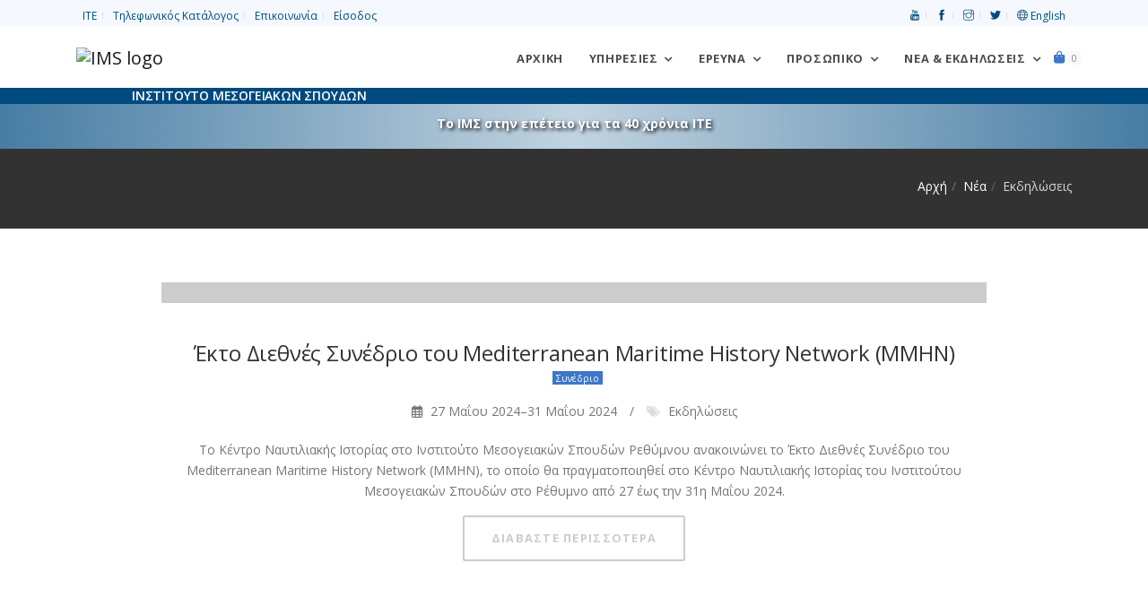

--- FILE ---
content_type: text/html; charset=UTF-8
request_url: https://www.ims.forth.gr/el/news-item/category?id=6&page=5&per-page=12
body_size: 12770
content:
<!DOCTYPE html>
<html lang="el">
<head>
    <meta charset="UTF-8">
	<!-- <meta http-equiv="X-UA-Compatible" content="IE=edge"> -->
    <meta name="viewport" content="width=device-width, initial-scale=1, shrink-to-fit=no">
    <meta name="csrf-param" content="_csrf-frontend">
<meta name="csrf-token" content="O7j1hDy9oQDF_VKqu4Kaw2oHw_gkpO2D8ljidZjMC-gK1sXhUcroTI_MG57928jwBmC7v3aQ3cfHMoMd_4hAvw==">
    <title>Εκδηλώσεις</title>
    <link href="/assets/7964768e/css/all.min.css" rel="stylesheet">
<link href="/assets/ea5ad525/css/pushy.css" rel="stylesheet">
<link href="/assets/f8a35c6b/themes/smoothness/jquery-ui.css" rel="stylesheet">
<link href="/css/plugins/plugins.css" rel="stylesheet">
<link href="/css/style.css" rel="stylesheet">
<link href="//fonts.googleapis.com/css?family=Open+Sans:300,300i,400,400i,600,700,800&amp;subset=greek" rel="stylesheet">
<link href="//fonts.googleapis.com/css?family=Noto+Serif:400,400i&amp;subset=greek" rel="stylesheet">
<link href="//fonts.googleapis.com/css?family=Roboto:400,400italic,700&amp;subset=greek" rel="stylesheet">
<link href="/assets/211e7e4c/css/nav-clndr.css" rel="stylesheet">
<script src="/assets/4ebdc0e5/jquery.js"></script>
<script src="/assets/be9263e3/yii.js"></script>
<script src="/assets/2a4369e7/js/bootstrap.bundle.js"></script>
<script src="/assets/ea5ad525/js/pushy.min.js"></script>
<script src="/assets/f8a35c6b/jquery-ui.js"></script>
<script src="/js/plugins/plugins.js"></script>
<script src="/js/ims.custom.js"></script>	<!-- Global site tag (gtag.js) - Google Analytics -->
	<!-- <script async src="https://www.googletagmanager.com/gtag/js?id=UA-119363-1"></script>
	<script>
		window.dataLayer = window.dataLayer || [];
		function gtag(){dataLayer.push(arguments);}
		gtag('js', new Date());
		gtag('config', 'UA-119363-1');
	</script> -->
	<!-- Matomo -->
	<script type="text/javascript">
	  var _paq = window._paq = window._paq || [];
	  /* tracker methods like "setCustomDimension" should be called before "trackPageView" */
	  _paq.push(['trackPageView']);
	  _paq.push(['enableLinkTracking']);
	  (function() {
		var u="//admin.ims.forth.gr/stats/";
		_paq.push(['setTrackerUrl', u+'matomo.php']);
		_paq.push(['setSiteId', '3']);
		var d=document, g=d.createElement('script'), s=d.getElementsByTagName('script')[0];
		g.type='text/javascript'; g.async=true; g.src=u+'matomo.js'; s.parentNode.insertBefore(g,s);
	  })();
	</script>
	<!-- End Matomo Code -->
</head>
<body>
		<div id="preloader" role="status">
		<div id="preloader-inner"></div>
	</div>
	<!--/preloader-->
	<!--navbar-->
    <!-- <header> -->
<nav class="top-bar light" aria-label="Top menu">
	<div class="container d-flex justify-content-between">
		<ul class="list-inline mb0 links">
			<li class="list-inline-item"><a href="https://www.forth.gr" title="Ίδρυμα Τεχνολογίας και Έρευνας">ΙΤΕ</a></li>
			<li class="list-inline-item"><a href="/el/profile/phonebook" title="Phonebook">Τηλεφωνικός Κατάλογος</a></li>
			<li class="list-inline-item"><a href="/el/contact" title="Contact">Επικοινωνία</a></li>
			<li class="list-inline-item"><a href="/el/login">Είσοδος</a></li>		</ul>
		<ul class="list-inline mb0 links align-self-start">
			<li class="list-inline-item"><a href="https://www.youtube.com/@ims-forth" title="Link to the IMS Youtube channel"><span aria-hidden="true" class="ti-youtube"></span> <span class="sr-only">Youtube</span></a> </li>
			<li class="list-inline-item"><a href="https://www.facebook.com/ims.forth" title="Link to the IMS Facebook page"><span aria-hidden="true" class="ti-facebook"></span> <span class="sr-only">facebook</span></a> </li>
			<li class="list-inline-item"><a href="https://www.instagram.com/imsforth/" title="Link to the IMS Instagram"><span aria-hidden="true" class="ti-instagram"></span> <span class="sr-only">Instagram</span></a> </li>
			<li class="list-inline-item"><a href="https://twitter.com/IMS_Forth" title="Link to the IMS Twitter"><span aria-hidden="true" class="ti-twitter-alt"></span> <span class="sr-only">Twitter</span></a> </li>
			<li class="list-inline-item"><a href="/en/news-item/category?id=6&page=5&per-page=12" title="Switch to English"><span class="ti-world" aria-hidden="true"></span> English</a></li>		</ul>
	</div>
</nav>
<!--end top bar-->
<!-- Pushy Menu -->
<aside class="pushy pushy-right">
	<div class="pushy-content">
    <div class="cart-content">
        <div class="clearfix">
            <a href="javascript:void(0)" class="pushy-link text-white-gray">Κλείσιμο</a>
        </div>
		<ul id="w2" class="list-unstyled"><div class="empty"><p class="text-muted text-center p-5">There are no items in the cart</p>
			<div class="card-body text-center"><a href="/el/cart/index" class="btn btn-primary">Συνέχεια</a></div></div></ul>    </div>
	</div>
</aside>
<!-- Site Overlay -->
<div class="site-overlay"></div>
<!--end top bar-->
<nav class="navbar navbar-expand-lg navbar-light" aria-label="Main menu">
	<!--<div class="search-inline">
		<form role="search">
			<input type="text" class="form-control" placeholder="Πληκτρολογήστε και πατήστε "Enter"...">
			<button type="submit" name="form submit button"><i class="ti-search"></i></button>
			<a href="javascript:void(0)" class="search-close"><i class="ti-close"></i></a>
		</form>
	</div>--><!--/search form-->
	<div class="container">
		<a class="navbar-brand" href="/el/index" title="Επιστροφή στην αρχική σελίδα"><img class="logo-ims" src="/uploads/site/branding/logo_el_h100.png" alt="IMS logo"></a>
		<button class="navbar-toggler navbar-toggler-right" type="button" data-toggle="collapse" data-target="#navbarNavDropdown" aria-controls="navbarNavDropdown" aria-expanded="false" aria-label="Toggle navigation" name="toggle nav button">
			<span class="navbar-toggler-icon"></span>
		</button>
		<div id="navbarNavDropdown" class="navbar-collapse collapse">
			<ul class="navbar-nav ml-auto">
				<li class="nav-item">
					<a class="nav-link home-button" href="/el/index">
						Αρχική</a>
				</li>
				<li class="nav-item dropdown">
					<a class="nav-link dropdown-toggle" data-toggle="dropdown" href="#" aria-haspopup="true" aria-expanded="false">
						Υπηρεσίες</a>
					<ul class="dropdown-menu dropdown-menu-right">
						<li><a href="/el/education" class="dropdown-item">Eκπαίδευση</a></li>
						<li class="dropdown-submenu dropdown">
							<a href="/el/page/view?id=23" class="dropdown-item">Βιβλιοθήκη</a>
							<ul class="dropdown-menu">
								<li><a href="/el/page/view?id=179" class="dropdown-item">Κατάλογος</a></li>
								<li><a href="/el/page/view?id=181" class="dropdown-item">Αρχείο Συλλογών</a></li>
							</ul>
						</li>
						<li><a href="/el/news-item/#" class="dropdown-item  disabled">Κτηριακές Υποδομές</a></li>
					</ul>
				</li><!--nav item services -->
				<li class="nav-item dropdown dropdown-full-width">
					<a class="nav-link dropdown-toggle" data-toggle="dropdown" href="#" aria-haspopup="true" aria-expanded="false">
						Έρευνα</a>
					<ul class="dropdown-menu dropdown-mega-fw">
						<li class="container">
							<div class="mega-menu-content">
								<div class="row">
									<div class="col-lg-6">
										<h1 class="mega-title">ΙΣΤΟΡΙΑ ΤΗΣ ΜΕΣΟΓΕΙΟΥ</h1>
										<ul class="mega-inner-nav list-unstyled">
											<li><a href="/el/department/view?id=1">Τομέας Οθωμανικής Ιστορίας</a></li>
											<li><a href="/el/department/view?id=9">Τομέας Ιστορίας Πόλεων, Διασποράς Και Μετανάστευσης</a></li>
											<li><a href="/el/department/view?id=11">Τομέας Μεσογειακής και Παγκόσμιας Οικονομικής Και Κοινωνικής Ιστορίας</a></li>
											<li><a href="/el/department/view?id=13">Κέντρο Ναυτιλιακής Ιστορίας</a></li>
											<li><a href="/el/department/view?id=15">Τομέας Ιστορίας Τεχνολογίας</a></li>
											<!--li><a href=""></a></li-->
										</ul>
									</div>
									<div class="col-lg-6">
										<h1 class="mega-title">ΠΟΛΙΤΙΣΜΟΣ ΤΗΣ ΜΕΣΟΓΕΙΟΥ</h1>
										<ul class="mega-inner-nav list-unstyled">
											<li><a href="/el/department/view?id=4">Κέντρο Ιστορίας Της Τέχνης "Δομήνικος Θεοτοκόπουλος"</a></li>
											<li><a href="/el/department/view?id=2">Τομέας Θεατρολογίας</a></li>
											<li><a href="/el/department/view?id=5">Τομέας Αρχαίου και Βυζαντινού Κόσμου</a></li>
											<li><a href="/el/department/view?id=8">Εργαστήριο Εικόνας, Ήχου Και Κίνησης</a></li>
											<li><a href="/el/department/view?id=17">Τομέας Γλωσσολογίας</a></li>
											<li>
												<hr>
											</li>
										</ul>

										<h1 class="mega-title">ΓΕΩΠΛΗΡΟΦΟΡΙΚΗ ΓΙΑ ΠΟΛΙΤΙΣΜΟ ΚΑΙ ΠΕΡΙΒΑΛΛΟΝ</h1>
										<ul class="mega-inner-nav list-unstyled">
											<li><a href="/el/department/view?id=7">Εργαστήριο Γεωφυσικής - Δορυφορικής Τηλεπισκόπησης Και Αρχαιοπεριβάλλοντος</a></li>
										</ul>
									</div>
								</div>
								<div class="row">
									<div class="col-lg-6">
										<hr>
									</div>
								</div>
								<div class="row">
									<div class="col-lg-6">
										<h1 class="mega-title">Πρόσφατα Ερευνητικά Προγράμματα</h1>
										<ul class="mega-inner-nav list-unstyled">
											<div id="w3" class="list-view"><li data-key="229"><a href="/el/project/view?id=229">ΕΡΡΙΚΟΣ ΘΑΛΑΣΣΙΝΟΣ</a></li>
<li data-key="219"><a href="/el/project/view?id=219">LACRIMALit <span class="badge badge-danger">ΕΛΙΔΕΚ</span> </a></li>
<li data-key="263"><a href="/el/project/view?id=263">MARINE FRESHWATER DISCHARGES</a></li>
<li data-key="278"><a href="/el/project/view?id=278">HistOIL <span class="badge badge-danger">ΕΛΙΔΕΚ</span> </a></li>
<li data-key="259"><a href="/el/project/view?id=259">Ελληνικός Κινηματογράφος-Κινηματογραφικές Διασκευές. Θεωρία και Πράξη <span class="badge badge-danger">Υπουργείο Πολιτισμού και Αθλητισμού</span> </a></li></div>											<li>
												<hr>
											</li>
											<li><a href="/el/project/index">Δείτε όλα τα Ερευνητικά Προγράμματα</a></li>
											<li><a href="/el/project/completed">Περατωμένα Ερευνητικά Προγράμματα</a></li>
											<li>
												<hr>
											</li>
											<li><a href="/el/page/view?id=187">Μνημόνια Συνεργασίας</a></li>
										</ul>
									</div>
									<div class="col-lg-5">
										<h1 class="mega-title">Δημοσιεύσεις</h1>
										<ul class="mega-inner-nav list-unstyled">
											<li><a href="/el/publication/ims">Εκδόσεις ΙΜΣ</a></li>
											<li><a href="/el/publication/index#cbpf=.y2025">Δημοσιεύσεις Ερευνητών</a></li>
											<li>
												<hr>
											</li>
										</ul>
										<h1 class="mega-title">Συλλογές</h1>
										<ul class="mega-inner-nav list-unstyled">
											<li><a href="/el/page/view?id=181">Αρχείο Συλλογών</a></li>
											<li><a href="/el/page/view?id=25">Βάσεις Δεδομένων</a></li>
											<li><a href="/el/page/view?id=26">Χάρτες</a></li>
										</ul>
									</div>
								</div>
							</div>
						</li>
					</ul>
				</li><!--nav item research -->
				<li class="nav-item dropdown dropdown-full-width">
					<a class="nav-link dropdown-toggle" data-toggle="dropdown" href="#" aria-haspopup="true" aria-expanded="false">
						Προσωπικό</a>
					<ul class="dropdown-menu dropdown-mega-fw">
						<li class="container">
							<div class="mega-menu-content">
								<div class="row">
									<div class="col-lg-3 col-md-3">
										<h1 class="mega-title">Ανθρώπινο Δυναμικό</h1>
										<ul class="mega-inner-nav list-unstyled">
											<li><a href="/el/profile/list?position=Research+staff">Ερευνητές Πλήρους Απασχόλησης</a></li>
											<li><a href="/el/profile/list?position=Collaborating+faculty">Συνεργαζόμενα Μέλη ΔΕΠ</a></li>
											<li><a href="/el/profile/list?position=Affiliated+researchers">Αντεπιστέλλοντες Ερευνητές</a></li>
											<li><a href="/el/profile/list?position=Research+associates">Εξωτερικοί Συνεργάτες</a></li>
											<li><a href="/el/profile/list?position=Honorary+members">Επίτιμα Μέλη</a></li>
											<li><a href="/el/profile/list?position=Postdoctoral+research+fellows">Μεταδιδάκτορες</a></li>
										</ul>
									</div>
									<div class="col-lg-3 col-md-3">
										<h1 class="mega-title">Διοίκηση</h1>
										<ul class="mega-inner-nav list-unstyled">
											<li><a href="/el/direction">Διεύθυνση</a></li>
											<li><a href="/el/profile/list?position=Scientific+council">Επιστημονικό Συμβούλιο</a></li>
											<li><a href="/el/profile/list?position=Administrative+staff">Διοικητικό Προσωπικό</a></li>
											<li><a href="/el/profile/list?position=Accounting">Οικονομικό Τμήμα</a></li>
											<li><a href="/el/profile/list?position=Support+staff">Προσωπικό Υποστήριξης</a></li>
										</ul>
									</div>
									<div class="col-lg-6 col-md-6">
										<h1 class="mega-title">Διακρίσεις Μελών</h1>
										<ul class="mega-inner-nav list-unstyled">
											<div id="w4" class="list-view"><li class="media mt-0 mb10" data-key="909">
	<img class="d-flex mr-3 img-fluid mt10" src="/uploads/cv/gelina_harlaftis.png" width="64" alt="Ο κόσμος της ναυτιλίας βραβεύει την Διευθύντρια του ΙΜΣ-ΙΤΕ, καθηγήτρια Τζελίνα Χαρλαύτη">	<div class="media-body">
		<a href="/el/news-item/view?id=909">
		<small class="text-muted d-block mt-0 mb-0">27 Ιουλίου 2020</small>
		Ο κόσμος της ναυτιλίας βραβεύει την Διευθύντρια του ΙΜΣ-ΙΤΕ, καθηγήτρια Τζελίνα Χαρλαύτη				</a>
	</div>
</li>

<li class="media mt-0 mb10" data-key="816">
	<img class="d-flex mr-3 img-fluid mt10" src="/uploads/images/2019_FORTHretreat.kydonakis.jpg" width="64" alt="Στην «12η Επιστημονική Διημερίδα ΙΤΕ» βραβεύτηκε (διακρίθηκε) με το Βραβείο Προσφοράς προς ΙΜΣ ο Άρης Κυδωνάκης.">	<div class="media-body">
		<a href="/el/news-item/view?id=816">
		<small class="text-muted d-block mt-0 mb-0">18 Οκτωβρίου 2019</small>
		Στην «12η Επιστημονική Διημερίδα ΙΤΕ» βραβεύτηκε (διακρίθηκε) με το Βραβείο Προσφοράς προς ΙΜΣ ο Άρης Κυδωνάκης.		 <span class="badge rounded bg-primary text-white d-inline-block ml-2">Επιστημονική Διημερίδα ΙΤΕ</span>		</a>
	</div>
</li>

<li class="media mt-0 mb10" data-key="815">
	<img class="d-flex mr-3 img-fluid mt10" src="/uploads/images/spyropoulos.png" width="64" alt="Ο Δρ Γιάννης Σπυρόπουλος επελέγη για χρηματοδότηση από το ανταγωνιστικό ευρωπαϊκό πρόγραμμα χρηματοδότησης ERC Starting Grant 2019. Τέταρτο ERC Grant στο Ινστιτούτο Μεσογειακών Σπουδών!">	<div class="media-body">
		<a href="/el/news-item/view?id=815">
		<small class="text-muted d-block mt-0 mb-0">9 Σεπτεμβρίου 2019</small>
		Ο Δρ Γιάννης Σπυρόπουλος επελέγη για χρηματοδότηση από το ανταγωνιστικό ευρωπαϊκό πρόγραμμα χρηματοδότησης ERC Starting Grant 2019. Τέταρτο ERC Grant στο Ινστιτούτο Μεσογειακών Σπουδών!				</a>
	</div>
</li>
</div>										</ul>
									</div>
								</div>
							</div>
						</li>
					</ul>
				</li><!--nav item people -->
				<li class="nav-item dropdown dropdown-full-width">
					<a class="nav-link dropdown-toggle" data-toggle="dropdown" href="#" aria-haspopup="true" aria-expanded="false">Νέα & Εκδηλώσεις</a>
					<ul class="dropdown-menu dropdown-mega-fw">
						<li class="container">
							<div class="mega-menu-content">
								<div class="row">
									<div class="col-lg-4">
										<h1 class="mega-title calendar-title">Ημερολόγιο Εκδηλώσεων</h1>
										<div id="events-calendar">
	<div id="mini-clndr">
		<script id="mini-clndr-template" type="text/template">
		   <div class="controls">
			 <!-- <div class="clndr-previous-button">&lsaquo;</div> -->
			 <div class="clndr-previous-button">
				 <svg fill="#ddd" height="20" viewBox="0 0 22 22" width="20" xmlns="http://www.w3.org/2000/svg">
					<title id="prevMonthArrow">Arrow to previous month</title>
					<desc id="prevMonthArrowDesc">Arrow icon for previous month</desc>
					<path d="M15.41 7.41L14 6l-6 6 6 6 1.41-1.41L10.83 12z"/>
				 </svg>
			 </div>
			 <div class="month"><%= month %> <%= year %></div>
			 <!-- <div class="clndr-next-button">&rsaquo;</div> -->
			 <div class="clndr-next-button">
				<svg fill="#ddd" height="20" viewBox="0 0 22 22" width="20" xmlns="http://www.w3.org/2000/svg">
					<title id="nextMonthArrow">Arrow to next month</title>
					<desc id="nextMonthArrowDesc">Arrow icon for next month</desc>
					<path d="M10 6L8.59 7.41 13.17 12l-4.58 4.59L10 18l6-6z"/>
				</svg>
			 </div>
		   </div>
		   <div class="days-container">
			 <div class="days">
			   <div class="headers">
				 <% _.each(daysOfTheWeek, function(day) { %><div class="day-header"><%= day %></div><% }); %>
			   </div>
			   <% _.each(days, function(day) { %><div class="<%= day.classes %>" id="<%= day.id %>"><%= day.day %></div><% }); %>
			 </div>
			 <div class="events">
			   <div class="headers">
				 <div class="x-button">x</div>
				 <div class="event-header">Εκδηλώσεις του μήνα</div>
			   </div>
			   <div class="events-list">
				 <% _.each(eventsThisMonth, function(event) { %>
				   <div class="event">
					 <a href="<%= event.url %>" class="cal-event"><%= moment(event.start_date).format('MMMM Do') %><% if(event.end_date){%><%='–'+moment(event.end_date).format('MMMM Do')%><%}%>: <%= event.title %></a>
				   </div>
				 <% }); %>
			   </div>
			 </div>
		   </div>
	   </script>
	</div>
</div>
										<ul class="mt-3 mega-inner-nav list-unstyled">
											<li><a href="/el/news-item/events"><i class="ti-control-play"></i> Όλες οι προσεχείς εκδηλώσεις</a></li>
										</ul>
									</div>
									<div class="col-lg-5">
										<h1 class="mega-title"><a class="mega-title" href="/el/news-item/upcoming-events">Προσεχείς Εκδηλώσεις</a></h1>
										<ul class="mega-inner-nav list-unstyled"><div id="w5" class="list-view"><li class="text-muted"><small>Δεν υπάρχουν προσεχείς εκδηλώσεις αυτή τη στιγμή.</small></li></div><li><hr></li></ul><h1 class="mega-title">Προηγούμενες Εκδηλώσεις</h1><ul class="mega-inner-nav list-unstyled"><div id="w6" class="list-view"><li class="media mt-0 mb10" data-key="1851">
	<img class="d-flex mr-3 img-fluid mt10" src="/uploads/images/events/20250926.vradia_erevniti.png" width="64" alt="Βραδιά του Ερευνητή στο Ινστιτούτο Μεσογειακών Σπουδών (ΙΜΣ-ΙΤΕ) στην Παλιά Πόλη του Ρεθύμνου.">	<div class="media-body mt-0 mb-0">
		<a href="/el/news-item/view?id=1851">
			<small class="text-muted d-block mt-0 mb-0">
				26 Σεπτεμβρίου 2025 5:00 μ.μ.			</small>
			Βραδιά του Ερευνητή στο Ινστιτούτο Μεσογειακών Σπουδών (ΙΜΣ-ΙΤΕ) στην Παλιά Πόλη του Ρεθύμνου.					</a>
	</div>
</li>
<li class="media mt-0 mb10" data-key="1770">
	<img class="d-flex mr-3 img-fluid mt10" src="/uploads/images/projects/noprzoom8.png" width="64" alt="Έκτο Σεμινάριο Υποψηφίων Διδακτόρων 2025">	<div class="media-body mt-0 mb-0">
		<a href="/el/news-item/view?id=1770">
			<small class="text-muted d-block mt-0 mb-0">
				16 Ιουνίου 2025 4:00 μ.μ. 6:00 μ.μ.			</small>
			Έκτο Σεμινάριο Υποψηφίων Διδακτόρων 2025			 <span class="badge bg-primary text-white d-inline-block ml-2">Σεμινάρια Υποψηφίων Διδακτόρων 2025</span>		</a>
	</div>
</li></div></ul>										<hr>
										<a class="badge bg-primary d-inline-block nav-tag-group" href="/el/news-item/tagged?tags=IMS+meets+Rethymno"> Το ΙΜΣ συναντά τους δημότες του Ρεθύμνου</a><br />
										<a class="badge bg-primary d-inline-block nav-tag-group" href="/el/news-item/tagged?tags=40+years+of+FORTH"> 40 χρόνια ΙΤΕ</a>
										<a class="badge bg-primary d-inline-block nav-tag-group" href="/el/news-item/tagged?tags=Conference"> Συνέδρια</a>
										<a class="badge tag-summer-schools d-inline-block nav-tag-group" href="/el/news-item/tagged?tags=Summer schools"> Καλοκαιρινά Σχολεία</a><br />
										<a class="badge bg-secondary d-inline-block nav-tag-group" href="/el/news-item/tagged?tags=200+years+since+the+Greek+revolution+of+1821"> 200 χρόνια από την επανάσταση του 1821</a><br>
										<a class="badge bg-secondary d-inline-block nav-tag-group" href="/el/news-item/tagged?tags=Global+Economic+History+and+the+History+of+the+Seas"> Παγκόσμια Οικονομική Ιστορία και Ιστορία Θαλασσών</a><br>
										<a class="badge bg-secondary d-inline-block nav-tag-group" href="/el/news-item/tagged?tags=Lecture+Series+2025-2026"> Κύκλος Διαλέξεων 2025-2026</a>
										<a class="badge bg-secondary d-inline-block nav-tag-group" href="/el/news-item/tagged?tags=Lecture+Series+2024-2025">2024-2025</a>
										<a class="badge bg-secondary d-inline-block nav-tag-group" href="/el/news-item/tagged?tags=Lecture+Series+2023-2024">2023-2024</a>
										<a class="badge bg-secondary d-inline-block nav-tag-group" href="/el/news-item/tagged?tags=Lecture+Series+2022-2023">2022-2023</a>
										<a class="badge bg-secondary d-inline-block nav-tag-group" href="/el/news-item/tagged?tags=Lecture+Series+2021-2022">2021-2022</a>
										<a class="badge bg-secondary d-inline-block nav-tag-group" href="/el/news-item/tagged?tags=Lecture+Series+2020-2021">2020-2021</a>
										<a class="badge bg-secondary d-inline-block nav-tag-group" href="/el/news-item/tagged?tags=Lecture+Series+2019-2020">2019-2020</a>
										<a class="badge bg-secondary d-inline-block nav-tag-group" href="/el/news-item/tagged?tags=Lecture+Series+2018-2019">2018-2019</a>
										<a class="badge bg-secondary d-inline-block nav-tag-group" href="/el/news-item/tagged?tags=Lecture+Series+2017-2018">2017-2018</a>
										<a class="badge bg-secondary d-inline-block nav-tag-group" href="/el/news-item/tagged?tags=Lecture+Series+2016-2017">2016-2017</a>
										<a class="badge bg-secondary d-inline-block nav-tag-group" href="/el/news-item/tagged?tags=Lecture+Series+2015-2016">2015-2016</a>
										<a class="badge bg-secondary d-inline-block nav-tag-group" href="/el/news-item/tagged?tags=Lecture+Series+2014-2015">2014-2015</a>
										<a class="badge bg-secondary d-inline-block nav-tag-group" href="/el/news-item/tagged?tags=Lecture+Series+2013-2014">2013-2014</a>
										<a class="badge bg-secondary d-inline-block nav-tag-group" href="/el/news-item/tagged?tags=Lecture+Series+2012-2013">2012-2013</a>
										<a class="badge bg-secondary d-inline-block nav-tag-group" href="/el/news-item/tagged?tags=Lecture+Series+2011-2012">2011-2012</a>
										<a class="badge bg-secondary d-inline-block nav-tag-group" href="/el/news-item/tagged?tags=Lecture+Series+2010-2011">2010-2011</a>
										<a class="badge bg-secondary d-inline-block nav-tag-group" href="/el/news-item/tagged?tags=Lecture+Series+2009-2010">2009-2010</a>
										<a class="badge bg-secondary d-inline-block nav-tag-group" href="/el/news-item/tagged?tags=Lecture+Series+2008-2009">2008-2009</a>

										<ul class="mt-3 mega-inner-nav list-unstyled">
											<li><a href="/el/news-item/events">Όλες οι εκδηλώσεις</a></li>
										</ul>
									</div>
									<div class="col-lg-3">
										<h1 class="mega-title">Τα νέα του ΙΜΣ</h1>
										<ul class="mega-inner-nav list-unstyled">
											<li><a href="/el/news-item/index"> Όλα τα νέα</a></li>
											<li><a href="/el/news-item/announcements"> Ανακοινώσεις</a></li>
											<li><a href="/el/news-item/research-highlights"> Επιστημονικά Νέα</a></li>
											<li>
												<hr>
											</li>
										</ul>
										<h1 class="mega-title">Προκηρύξεις</h1>
										<ul class="mega-inner-nav list-unstyled">
											<li><a href="/el/news-item/career-opportunities"> Θέσεις Εργασίας<span class="badge rounded badge-info d-inline-block ml-2">9</span><span class="sr-only">active</span></a></li>
											<li><a href="/el/news-item/procurements"> Διαγωνισμοί</a></li>
											<li><a href="/el/news-item/results"> Αποτελέσματα<span class="badge rounded badge-info d-inline-block ml-2">2</span><span class="sr-only">active</span></a></li>
											<li>
												<hr>
											</li>
										</ul>
									</div>
								</div>
							</div>
						</li>
					</ul>
				</li><!--nav item news & events -->
				<li class="nav-item">
					<a href="/el/cart/items" class=" menu-btn">
						<span class="fas fa-shopping-bag"></span>
						<span class="badge badge-default" id="cart-quantity">0</span>
						<span class="sr-only">Καλάθι αγορών</span>
					</a>
				</li><!--nav item cart -->
			</ul>
		</div>
		<!--<div class="navbar-right-elements" style="display:none;">
			<ul class="list-inline">
				<li class="list-inline-item"><a href="javascript:void(0)" class="search-open" title="search our site"><i class="ti-search"></i></a></li>
			</ul>
		</div>--><!--right nav icons-->
	</div>
</nav>
<div class="tagline-wrapper">
	<div class="container">
		<div class="row">
			<div class="col-lg-12">
				<h6 class="tagline text-uppercase text-white">Ινστιτούτο Μεσογειακών Σπουδών</h6>
			</div>
		</div>
	</div>
</div>
<!-- <div class="banner-wrapper sticky-top" style="background-image: url(/uploads/images/greek-flag-banner.jpg);">
<div class="container">
	<div class="row">
		<div class="col-lg-12">
			<p class="font-weight-bold text-white"><a href="/el/news-item/view?id=969" class="text-white" style="text-shadow: 2px 2px 4px #000000;">Το ΙΜΣ στην επέτειο για τα 200 χρόνια από την επανάσταση του 1821</a></p>
		</div>
	</div>
</div>
</div> -->
<!-- <div class="banner-wrapper sticky-top" style="background-image:  linear-gradient(to bottom, rgba(1, 74, 127, 0.52), rgba(1, 74, 127, 0.0)), url('/uploads/images/banner_40_years_darker.png');background-position-y: -10px;"> -->
<div class="banner-wrapper sticky-top icons-bg">
	<div class="container">
		<div class="row">
			<div class="col-lg-12">
				<p class="font-weight-bold text-white mb-0"><a href="/el/project/view?id=247" class="text-white" style="text-shadow: 2px 2px 4px #000000;">Το ΙΜΣ στην επέτειο για τα 40 χρόνια ΙΤΕ</a></p>
			</div>
		</div>
	</div>
</div>
<!-- </header> -->	<!--/.navbar-->
	<main>
	<div class="page-titles title-dark pt30 pb20">
		<div class="container">
			<div class="row">
				<div class="col-md-12 mb0">
				<ol class="breadcrumb text-md-right" aria-label="breadcrumbs"><li class="breadcrumb-item"><a href="/">Αρχή</a></li>
<li class="breadcrumb-item"><a href="/el/news-item/index">Νέα</a></li>
<li class="breadcrumb-item active" aria-current="location">Εκδηλώσεις</li>
</ol>				</div>
			</div>
		</div>
    </div>
			<div class="container mb30 pb60 pt60">
	<div class="row">
		<div class="col-md-10 ml-auto mr-auto">
		<div id="w0" class="list-view"><div data-key="1672"><article class="article-post mb70" data-key="1672">
	<a class="post-thumb mb40" href="/el/news-item/view?id=1672"><img class="img-fluid" src="/uploads/images/announcements/20230718_MMHN_CALL_cover.jpg" alt=""><div class="post-overlay"><span>Sixth International Conference of the Mediterranean Maritime History Network (MMHN)</span></div></a><!--thumb-->	<div class="post-content text-center">
		<a href="/el/news-item/view?id=1672"><h2 class="post-title">Έκτο Διεθνές Συνέδριο του Mediterranean Maritime History Network (MMHN)</h2></a>		<a class="badge bg-primary text-white d-inline-block ml-2" href="/el/news-item/tagged?tags=Conference">Συνέδριο</a>		<ul class="post-meta list-inline">
						<li class="list-inline-item">
				<i aria-hidden="true" class="far fa-calendar"></i>
				27 Μαΐου 2024&ndash;31 Μαΐου 2024			</li>
							<li class="list-inline-item">
					<i aria-hidden="true" class="fa fa-tags"></i> <a href="/el/news-item/events">Εκδηλώσεις</a>
				</li>
					</ul>

		<p><p>Το Κέντρο Ναυτιλιακής Ιστορίας στο Ινστιτούτο Μεσογειακών Σπουδών Ρεθύμνου ανακοινώνει το Έκτο Διεθνές Συνέδριο του Mediterranean Maritime History Network (MMHN), το οποίο θα πραγματοποιηθεί στο Κέντρο Ναυτιλιακής Ιστορίας του Ινστιτούτου Μεσογειακών Σπουδών στο Ρέθυμνο από 27 έως την 31η Μαΐου 2024.</p></p>		<a class="btn btn-outline-secondary" href="/el/news-item/view?id=1672">Διαβάστε περισσότερα</a>	</div>
</article><!--article--></div>
<div data-key="1683"><article class="article-post mb70" data-key="1683">
	<a class="post-thumb mb40" href="/el/news-item/view?id=1683"><img class="img-fluid" src="/uploads/images/events/20240524.theatre2sea.webp" alt=""><div class="post-overlay"><span>THEATRE2SEA - Βιωματικό εργαστήριο Εφαρμοσμένου Θεάτρου με ελεύθερη συμμετοχή</span></div></a><!--thumb-->	<div class="post-content text-center">
		<a href="/el/news-item/view?id=1683"><h2 class="post-title">THEATRE2SEA - Βιωματικό εργαστήριο Εφαρμοσμένου Θεάτρου με ελεύθερη συμμετοχή</h2></a>		<a class="badge bg-primary text-white d-inline-block ml-2" href="/el/news-item/tagged?tags=Lecture+Series+2023-2024">Κύκλος Διαλέξεων 2023-2024</a>		<ul class="post-meta list-inline">
						<li class="list-inline-item">
				<i aria-hidden="true" class="far fa-calendar"></i>
				24 Μαΐου 2024			</li>
							<li class="list-inline-item">
					<i aria-hidden="true" class="far fa-clock"></i>
					1:00 μ.μ.				</li>
							<li class="list-inline-item">
					<i aria-hidden="true" class="fa fa-tags"></i> <a href="/el/news-item/events">Εκδηλώσεις</a>
				</li>
					</ul>

		<p><p>Εφαρμοσμένο Θέατρο και Περιβαλλοντικές πιέσεις στις παράκτιες κοινότητες της Μεσογείου - THEATRE2SEA<br />Βιωματικό εργαστήριο Εφαρμοσμένου Θεάτρου με ελεύθερη συμμετοχή, Αίθουσα διαλέξεων ΙΜΣ, Νικηφόρου Φωκά 130 &amp; Μελισσινού, Ρέθυμνο</p></p>		<a class="btn btn-outline-secondary" href="/el/news-item/view?id=1683">Διαβάστε περισσότερα</a>	</div>
</article><!--article--></div>
<div data-key="1690"><article class="article-post mb70" data-key="1690">
	<div class="carousel-news-item owl-carousel owl-theme mb40"><div class="item"><img class="" src="/uploads/images/events/20240521.divna.manolova.webp" alt=""></div><div class="item-video"><a class="owl-video" href="//www.youtube.com/watch?v=4BiNr0TUe5c"></a></div></div> <!-- /Carousel -->	<div class="post-content text-center">
		<a href="/el/news-item/view?id=1690"><h2 class="post-title">Lecture by Divna Manolova, titled &quot;A Cosmological History of Human Habitation: Ideas of the Oikoumenē in Late Byzantium&quot;</h2></a>		<a class="badge bg-primary text-white d-inline-block ml-2" href="/el/news-item/tagged?tags=Lecture+Series+2023-2024">Κύκλος Διαλέξεων 2023-2024</a>		<ul class="post-meta list-inline">
						<li class="list-inline-item">
				<i aria-hidden="true" class="far fa-calendar"></i>
				21 Μαΐου 2024			</li>
							<li class="list-inline-item">
					<i aria-hidden="true" class="far fa-clock"></i>
					8:30 μ.μ.				</li>
							<li class="list-inline-item">
					<i aria-hidden="true" class="fa fa-tags"></i> <a href="/el/news-item/events">Εκδηλώσεις</a>
				</li>
					</ul>

		<p><p>As part of the IMS Open Lecture Series 2023-2024, on Tuesday, May 21 at 8:30 PM at the Institute for Mediterranean Studies, the Institute will host a lecture by Divna Manolova, researcher of the History of Science and Byzantine Studies at Systèmes de Référence Temps-Espace (SYRTE), titled: "A Cosmological History of Human Habitation: Ideas of the Oikoumenē in Late Byzantium"</p></p>		<a class="btn btn-outline-secondary" href="/el/news-item/view?id=1690">Διαβάστε περισσότερα</a>	</div>
</article><!--article--></div>
<div data-key="1688"><article class="article-post mb70" data-key="1688">
	<a class="post-thumb mb40" href="/el/news-item/view?id=1688"><img class="img-fluid" src="/uploads/images/events/2024051819.workshop.webp" alt=""><div class="post-overlay"><span>Early Modern Mediterranean Entanglements: Historiographical Problems & Art Historical Perspectives</span></div></a><!--thumb-->	<div class="post-content text-center">
		<a href="/el/news-item/view?id=1688"><h2 class="post-title">Early Modern Mediterranean Entanglements: Historiographical Problems &amp; Art Historical Perspectives</h2></a>				<ul class="post-meta list-inline">
						<li class="list-inline-item">
				<i aria-hidden="true" class="far fa-calendar"></i>
				18 Μαΐου 2024&ndash;19 Μαΐου 2024			</li>
							<li class="list-inline-item">
					<i aria-hidden="true" class="fa fa-tags"></i> <a href="/el/news-item/events">Εκδηλώσεις</a>
				</li>
					</ul>

		<p><p>Στο Κέντρο Ιστορίας της Τέχνης «Ελ Γκρέκο» του Ινστιτούτου Μεσογειακών Σπουδών διοργανώνεται, στις 18 και 19 Μαΐου, επιστημονικό εργαστήριο (workshop) με τίτλο Early Modern Mediterranean Entanglements: Historiographical Problems &amp; Art Historical Perspectives.</p></p>		<a class="btn btn-outline-secondary" href="/el/news-item/view?id=1688">Διαβάστε περισσότερα</a>	</div>
</article><!--article--></div>
<div data-key="1689"><article class="article-post mb70" data-key="1689">
	<div class="carousel-news-item owl-carousel owl-theme mb40"><div class="item"><img class="" src="/uploads/images/events/20240517.karen.van.dyck.webp" alt=""></div><div class="item-video"><a class="owl-video" href="//www.youtube.com/watch?v=hpNsVjh8nw0"></a></div></div> <!-- /Carousel -->	<div class="post-content text-center">
		<a href="/el/news-item/view?id=1689"><h2 class="post-title">Διάλεξη της Karen Van Dyck με θέμα &quot;Όπου και να ταξιδέψω η Ελλάδα με πληγώνει&quot;</h2></a>		<a class="badge bg-primary text-white d-inline-block ml-2" href="/el/news-item/tagged?tags=Lecture+Series+2023-2024">Κύκλος Διαλέξεων 2023-2024</a>		<ul class="post-meta list-inline">
						<li class="list-inline-item">
				<i aria-hidden="true" class="far fa-calendar"></i>
				17 Μαΐου 2024			</li>
							<li class="list-inline-item">
					<i aria-hidden="true" class="far fa-clock"></i>
					8:30 μ.μ.				</li>
							<li class="list-inline-item">
					<i aria-hidden="true" class="fa fa-tags"></i> <a href="/el/news-item/events">Εκδηλώσεις</a>
				</li>
					</ul>

		<p><p>Στο πλαίσιο των διαλέξεων του Ινστιτούτου Μεσογειακών Σπουδών, την Παρασκευή 17 Μαΐου στις 8.30 μ.μ. φιλοξενεί ομιλία της Karen Van Dyck, καθηγήτρια Ελληνικής Γλώσσας και Λογοτεχνίας του Columbia University.</p></p>		<a class="btn btn-outline-secondary" href="/el/news-item/view?id=1689">Διαβάστε περισσότερα</a>	</div>
</article><!--article--></div>
<div data-key="1687"><article class="article-post mb70" data-key="1687">
	<a class="post-thumb mb40" href="/el/news-item/view?id=1687"><img class="img-fluid" src="/uploads/images/projects/migramedia_logo.webp" alt=""><div class="post-overlay"><span>2nd International Conference and Consortium Meeting of MIGRAMEDIA</span></div></a><!--thumb-->	<div class="post-content text-center">
		<a href="/el/news-item/view?id=1687"><h2 class="post-title">2ο Διεθνές Συνέδριο και Δράσεις Εταίρων του MIGRAMEDIA</h2></a>		<a class="badge bg-primary text-white d-inline-block ml-2" href="/el/news-item/tagged?tags=Conference">Συνέδριο</a>		<ul class="post-meta list-inline">
						<li class="list-inline-item">
				<i aria-hidden="true" class="far fa-calendar"></i>
				15 Μαΐου 2024&ndash;16 Μαΐου 2024			</li>
							<li class="list-inline-item">
					<i aria-hidden="true" class="far fa-clock"></i>
					10:00 π.μ.				</li>
							<li class="list-inline-item">
					<i aria-hidden="true" class="fa fa-tags"></i> <a href="/el/news-item/events">Εκδηλώσεις</a>
				</li>
					</ul>

		<p><p>2<sup>ο</sup> Διεθνές Συνέδριο και Δράσεις Εταίρων του MIGRAMEDIA (Migration Narratives in European Media: Teaching, Learning, and Reflecting) <br />Erasmus+ Projekt 2023-1-DE01-KA220-HED-000154375 <br /><a href="https://www.uni-hildesheim.de/migramedia/">https://www.uni-hildesheim.de/migramedia/</a></p></p>		<a class="btn btn-outline-secondary" href="/el/news-item/view?id=1687">Διαβάστε περισσότερα</a>	</div>
</article><!--article--></div>
<div data-key="1659"><article class="article-post mb70" data-key="1659">
	<a class="post-thumb mb40" href="/el/news-item/view?id=1659"><img class="img-fluid" src="/uploads/images/events/20240515.achs-ims_nl.webp" alt=""><div class="post-overlay"><span>Online Lecture on «The Reinterpretation of Plato's Cardinal Virtues in Plotinus» by Dominic O’Meara</span></div></a><!--thumb-->	<div class="post-content text-center">
		<a href="/el/news-item/view?id=1659"><h2 class="post-title">Διαδικτυακή Διάλεξη με θέμα «The Reinterpretation of Plato&#039;s Cardinal Virtues in Plotinus» (εισηγητής: Dominic O’Meara)</h2></a>				<ul class="post-meta list-inline">
						<li class="list-inline-item">
				<i aria-hidden="true" class="far fa-calendar"></i>
				15 Μαΐου 2024			</li>
							<li class="list-inline-item">
					<i aria-hidden="true" class="far fa-clock"></i>
					7:00 μ.μ.				</li>
							<li class="list-inline-item">
					<i aria-hidden="true" class="fa fa-tags"></i> <a href="/el/news-item/events">Εκδηλώσεις</a>
				</li>
					</ul>

		<p><p>Mε την ευγενική υποστήριξη του Ιδρύματος A. Σ. Ωνάση (χορηγικό έτος 2023), το ερευνητικό πρόγράμμα «Μεταξύ Αθήνας &amp; Αλεξάνδρειας. Πλατωνισμός, 3ος–7ος αι. μ.Χ.» (2022-2024), σε συνεργασία με το Κέντρο Ελληνιστικών Σπουδών της Αλεξανδρινής Βιβλιοθήκης, διοργανώνει σειρά διαλέξεων Νεοπλατωνικής φιλοσοφίας.</p></p>		<a class="btn btn-outline-secondary" href="/el/news-item/view?id=1659">Διαβάστε περισσότερα</a>	</div>
</article><!--article--></div>
<div data-key="1682"><article class="article-post mb70" data-key="1682">
	<div class="carousel-news-item owl-carousel owl-theme mb40"><div class="item"><img class="" src="/uploads/images/events/20240425.meriherol.webp" alt=""></div><div class="item-video"><a class="owl-video" href="//www.youtube.com/watch?v=EC2B55vRpnI"></a></div></div> <!-- /Carousel -->	<div class="post-content text-center">
		<a href="/el/news-item/view?id=1682"><h2 class="post-title">Διάλεξη της Merih Erol με θέμα &quot;Μια παρατεταμένη προσφυγιά: Η περίπτωση των Αρμενίων στην Ελλάδα στο μεσοπόλεμο&quot;</h2></a>		<a class="badge bg-primary text-white d-inline-block ml-2" href="/el/news-item/tagged?tags=Lecture+Series+2023-2024">Κύκλος Διαλέξεων 2023-2024</a>		<ul class="post-meta list-inline">
						<li class="list-inline-item">
				<i aria-hidden="true" class="far fa-calendar"></i>
				25 Απριλίου 2024			</li>
							<li class="list-inline-item">
					<i aria-hidden="true" class="far fa-clock"></i>
					8:30 μ.μ.				</li>
							<li class="list-inline-item">
					<i aria-hidden="true" class="fa fa-tags"></i> <a href="/el/news-item/events">Εκδηλώσεις</a>
				</li>
					</ul>

		<p><p>Στο πλαίσιο των διαλέξεων του Ινστιτούτου Μεσογειακών Σπουδών, την Πέμπτη 25 Απριλίου στις 8.30 μ.μ. ο Tομέας Οθωμανικής Ιστορίας φιλοξενεί ομιλία της Merih Erol, Αναπληρώτριας Καθηγήτριας του Πανεπιστημίου Özyeğin της Κωνσταντινούπολης</p></p>		<a class="btn btn-outline-secondary" href="/el/news-item/view?id=1682">Διαβάστε περισσότερα</a>	</div>
</article><!--article--></div>
<div data-key="1658"><article class="article-post mb70" data-key="1658">
	<a class="post-thumb mb40" href="/el/news-item/view?id=1658"><img class="img-fluid" src="/uploads/images/events/20240417.achs-ims_nl.webp" alt=""><div class="post-overlay"><span>Online Lecture on «"It is necessary that the good always has evil as its contrary." Proclus and Simplicius on Plato’s Theaetetus 176 a» by Carlos Steel</span></div></a><!--thumb-->	<div class="post-content text-center">
		<a href="/el/news-item/view?id=1658"><h2 class="post-title">Διαδικτυακή Διάλεξη με θέμα «&quot;It is necessary that the good always has evil as its contrary.&quot; Proclus and Simplicius on Plato’s Theaetetus 176 a» (εισηγητής: Carlos Steel)</h2></a>				<ul class="post-meta list-inline">
						<li class="list-inline-item">
				<i aria-hidden="true" class="far fa-calendar"></i>
				17 Απριλίου 2024			</li>
							<li class="list-inline-item">
					<i aria-hidden="true" class="far fa-clock"></i>
					7:00 μ.μ.				</li>
							<li class="list-inline-item">
					<i aria-hidden="true" class="fa fa-tags"></i> <a href="/el/news-item/events">Εκδηλώσεις</a>
				</li>
					</ul>

		<p><p>Mε την ευγενική υποστήριξη του Ιδρύματος A. Σ. Ωνάση (χορηγικό έτος 2023), το ερευνητικό πρόγράμμα «Μεταξύ Αθήνας &amp; Αλεξάνδρειας. Πλατωνισμός, 3ος–7ος αι. μ.Χ.» (2022-2024), σε συνεργασία με το Κέντρο Ελληνιστικών Σπουδών της Αλεξανδρινής Βιβλιοθήκης, διοργανώνει σειρά διαλέξεων Νεοπλατωνικής φιλοσοφίας.</p></p>		<a class="btn btn-outline-secondary" href="/el/news-item/view?id=1658">Διαβάστε περισσότερα</a>	</div>
</article><!--article--></div>
<div data-key="1678"><article class="article-post mb70" data-key="1678">
	<a class="post-thumb mb40" href="/el/news-item/view?id=1678"><img class="img-fluid" src="/uploads/images/events/20240410.martinat.poster.webp" alt=""><div class="post-overlay"><span>Lecture by Monica Martinat (Université Lumière-Lyon 2, LARHRA) with the topic "Economic justice: a political issue (Catholic Mediterranean Europe, XVIIth century)"</span></div></a><!--thumb-->	<div class="post-content text-center">
		<a href="/el/news-item/view?id=1678"><h2 class="post-title">Διάλεξη της Monica Martinat (Université Lumière-Lyon 2, LARHRA), με θέμα «Economic justice: a political issue (Catholic Mediterranean Europe, XVIIth century)»</h2></a>				<ul class="post-meta list-inline">
						<li class="list-inline-item">
				<i aria-hidden="true" class="far fa-calendar"></i>
				10 Απριλίου 2024			</li>
							<li class="list-inline-item">
					<i aria-hidden="true" class="far fa-clock"></i>
					8:00 μ.μ.				</li>
							<li class="list-inline-item">
					<i aria-hidden="true" class="fa fa-tags"></i> <a href="/el/news-item/events">Εκδηλώσεις</a>
				</li>
					</ul>

		<p></p>		<a class="btn btn-outline-secondary" href="/el/news-item/view?id=1678">Διαβάστε περισσότερα</a>	</div>
</article><!--article--></div>
<div data-key="1657"><article class="article-post mb70" data-key="1657">
	<a class="post-thumb mb40" href="/el/news-item/view?id=1657"><img class="img-fluid" src="/uploads/images/events/20240403.achs-ims_nl.webp" alt=""><div class="post-overlay"><span>Online Lecture on «Hermeticism in Islam: from the Sabians of Harran to al-Suhrawardi» by Marinos Sariyannis</span></div></a><!--thumb-->	<div class="post-content text-center">
		<a href="/el/news-item/view?id=1657"><h2 class="post-title">Διαδικτυακή Διάλεξη με θέμα «Hermeticism in Islam: from the Sabians of Harran to al-Suhrawardi» (εισηγητής: Μαρίνος Σαρηγιάννης)</h2></a>				<ul class="post-meta list-inline">
						<li class="list-inline-item">
				<i aria-hidden="true" class="far fa-calendar"></i>
				3 Απριλίου 2024			</li>
							<li class="list-inline-item">
					<i aria-hidden="true" class="far fa-clock"></i>
					7:00 μ.μ.				</li>
							<li class="list-inline-item">
					<i aria-hidden="true" class="fa fa-tags"></i> <a href="/el/news-item/events">Εκδηλώσεις</a>
				</li>
					</ul>

		<p><p>Mε την ευγενική υποστήριξη του Ιδρύματος A. Σ. Ωνάση (χορηγικό έτος 2023), το ερευνητικό πρόγράμμα «Μεταξύ Αθήνας &amp; Αλεξάνδρειας. Πλατωνισμός, 3ος–7ος αι. μ.Χ.» (2022-2024), σε συνεργασία με το Κέντρο Ελληνιστικών Σπουδών της Αλεξανδρινής Βιβλιοθήκης, διοργανώνει σειρά διαλέξεων Νεοπλατωνικής φιλοσοφίας.</p></p>		<a class="btn btn-outline-secondary" href="/el/news-item/view?id=1657">Διαβάστε περισσότερα</a>	</div>
</article><!--article--></div>
<div data-key="1656"><article class="article-post mb70" data-key="1656">
	<a class="post-thumb mb40" href="/el/news-item/view?id=1656"><img class="img-fluid" src="/uploads/images/events/20240328.achs-ims_nl.webp" alt=""><div class="post-overlay"><span>Online Lecture on «Damascius' Commentary on the Last Hypotheses of the Parmenides» by Pantelis Golitsis</span></div></a><!--thumb-->	<div class="post-content text-center">
		<a href="/el/news-item/view?id=1656"><h2 class="post-title">Διαδικτυακή Διάλεξη με θέμα «Damascius&#039; Commentary on the Last Hypotheses of the Parmenides» (εισηγητής: Παντελής Γκολίτσης)</h2></a>				<ul class="post-meta list-inline">
						<li class="list-inline-item">
				<i aria-hidden="true" class="far fa-calendar"></i>
				28 Μαρτίου 2024			</li>
							<li class="list-inline-item">
					<i aria-hidden="true" class="far fa-clock"></i>
					7:00 μ.μ.				</li>
							<li class="list-inline-item">
					<i aria-hidden="true" class="fa fa-tags"></i> <a href="/el/news-item/events">Εκδηλώσεις</a>
				</li>
					</ul>

		<p><p>Mε την ευγενική υποστήριξη του Ιδρύματος A. Σ. Ωνάση (χορηγικό έτος 2023), το ερευνητικό πρόγράμμα «Μεταξύ Αθήνας &amp; Αλεξάνδρειας. Πλατωνισμός, 3ος–7ος αι. μ.Χ.» (2022-2024), σε συνεργασία με το Κέντρο Ελληνιστικών Σπουδών της Αλεξανδρινής Βιβλιοθήκης, διοργανώνει σειρά διαλέξεων Νεοπλατωνικής φιλοσοφίας.</p></p>		<a class="btn btn-outline-secondary" href="/el/news-item/view?id=1656">Διαβάστε περισσότερα</a>	</div>
</article><!--article--></div>
<div class='d-flex justify-content-center'><nav id="w1"><ul class="pagination"><li class="page-item first"><a class="page-link" href="/el/news-item/category?id=6&amp;page=1&amp;per-page=12" data-page="0">αρχική</a></li>
<li class="page-item prev"><a class="page-link" href="/el/news-item/category?id=6&amp;page=4&amp;per-page=12" data-page="3"><span aria-hidden="true">&laquo;</span>
<span class="sr-only">Previous</span></a></li>
<li class="page-item"><a class="page-link" href="/el/news-item/category?id=6&amp;page=1&amp;per-page=12" data-page="0">1</a></li>
<li class="page-item"><a class="page-link" href="/el/news-item/category?id=6&amp;page=2&amp;per-page=12" data-page="1">2</a></li>
<li class="page-item"><a class="page-link" href="/el/news-item/category?id=6&amp;page=3&amp;per-page=12" data-page="2">3</a></li>
<li class="page-item"><a class="page-link" href="/el/news-item/category?id=6&amp;page=4&amp;per-page=12" data-page="3">4</a></li>
<li class="page-item active"><a class="page-link" href="/el/news-item/category?id=6&amp;page=5&amp;per-page=12" data-page="4">5</a></li>
<li class="page-item"><a class="page-link" href="/el/news-item/category?id=6&amp;page=6&amp;per-page=12" data-page="5">6</a></li>
<li class="page-item"><a class="page-link" href="/el/news-item/category?id=6&amp;page=7&amp;per-page=12" data-page="6">7</a></li>
<li class="page-item"><a class="page-link" href="/el/news-item/category?id=6&amp;page=8&amp;per-page=12" data-page="7">8</a></li>
<li class="page-item"><a class="page-link" href="/el/news-item/category?id=6&amp;page=9&amp;per-page=12" data-page="8">9</a></li>
<li class="page-item"><a class="page-link" href="/el/news-item/category?id=6&amp;page=10&amp;per-page=12" data-page="9">10</a></li>
<li class="page-item next"><a class="page-link" href="/el/news-item/category?id=6&amp;page=6&amp;per-page=12" data-page="5"><span aria-hidden="true">&raquo;</span>
<span class="sr-only">Next</span></a></li>
<li class="page-item last"><a class="page-link" href="/el/news-item/category?id=6&amp;page=31&amp;per-page=12" data-page="30">τελική</a></li></ul></nav></div>
</div>		</div>
	</div>
</div>
	</main>
	<!--footer-->
	
<footer class="footer footer-standard pt50 pb60">
	<div class="container">
		<div class="row">
			<div class="col-md-3 col-sm-6" aria-label="Footer menu">
				<ul class="list-unstyled footer-list-item">
					<!-- <li><a href="/el/about">Σχετικά</a></li>-->
					<!-- <li><a href="/el/news-item/announcements">Νέα</a></li>-->
					<!-- <li><a href="/el/publication/index">Δημοσιεύσεις</a></li> -->
					<li><a href="/el/contact">Επικοινωνήστε μαζί μας</a></li>
					<li><a href="/el/findus">Πως θα μας βρείτε</a></li>
					<!-- <li class="disabled"><a href="/el/search" >Αναζήτηση</a></li> -->
					<!-- <li><a href="/el/services">Υπηρεσίες</a></li> -->
					<li><a href="/el/news-item/procurements">Διαγωνισμοί</a></li>
					<li><a href="/el/news-item/career-opportunities">Θέσεις εργασίας</a></li>
					<!-- <li class="disabled"><a href="/el/sitemap">Χάρτης ιστοτόπου</a></li> -->
					<!-- <li><a href="/el/page/view?id=187">Μνημόνια Συνεργασίας</a></li> -->
					<li><a href="/el/accessibility-statement">Δήλωση Προσβασιμότητας</a></li>
					<li><a href="/el/conditions-of-use">Όροι Xρήσης</a></li>
					<li><a href="/el/privacy-policy">Πολιτική Απορρήτου</a></li>
					<!-- <li><a href="https://www.forth.gr/_gfx/pdf/ConditionofUseITE_EL.pdf">Term & conditions</a></li> -->
					<!-- <li><a href="https://www.forth.gr/_gfx/pdf/PrivacyPolicy_EL.pdf">Πολιτική απορρήτου</a></li> -->
					<li><a href="https://www.forth.gr">ΙΤΕ</a></li>
					<li><a href="/en/news-item/category?id=6&amp;page=5&amp;per-page=12">English</a></li>
				</ul>

				<!-- <a href="https://www.w3.org/WAI/WCAG2AA-Conformance"
				   title="Explanation of WCAG 2 Level AA conformance">
				  <img height="32" width="88"
				       src="https://www.w3.org/WAI/wcag2AA-blue"
				       alt="Level AA conformance,
				            W3C WAI Web Content Accessibility Guidelines 2.0">
				</a> -->
				<a href="https://www.w3.org/WAI/WCAG2AA-Conformance" title="Επεξήγηση της WCAG 2 επιπέδου AA συμμόρφωσης">
					<img height="32" width="88" src="/uploads/images/wcag2AA-blue.png" alt="Συμμόρφωση επιπέδου AA, Οδηγίες για την Προσβασιμότητα του Περιεχομένου του Ιστού W3C WAI 2.0">
				</a>
			</div>
			<div class="col-md-6 col-sm-12">
				<!-- <h3></h3> -->
								<h3>Προσεχείς Εκδηλώσεις</h3>
				<ul id="w8" class="list-unstyled latest-news"><div class="empty"><li class="text-muted"><span>Δεν υπάρχουν προσεχείς εκδηλώσεις αυτή τη στιγμή.<br />Ελέγξτε ξανά αργότερα, μπρορειτε επίσης να δείτε τις προηγούμενες διαλέξεις μας.<br /><a href="/el/news-item/category?id=6">Προηγούμενες Εκδηλώσεις</a></span></li></div></ul>
				<h3>Πρόσφατες Ανακοινώσεις</h3>
				<ul id="w9" class="list-unstyled latest-news"><li class="media mb10 mt0" data-key="1780">
	<img class="d-flex mr-3 img-fluid" src="/uploads/images/announcements/20250205_nautilia_cover.webp" width="64" alt="Παρουσίαση έκδοσης «Η ελληνική εμπορική ναυτιλία στα χρόνια του Ελευθερίου Βενιζέλου»">	<div class="media-body">
		<!-- <small> -->
			20 Ιανουαρίου 2025<br>
			<a class="text-muted" href="/el/news-item/view?id=1780">
			Παρουσίαση έκδοσης «Η ελληνική εμπορική ναυτιλία στα χρόνια του Ελευθερίου Βενιζέλου»			</a>
					<!-- </small> -->
	</div>
</li>

<li class="media mb10 mt0" data-key="1778">
	<img class="d-flex mr-3 img-fluid" src="/uploads/images/announcements/20250121_mch-esmed_workshop_cover.webp" width="64" alt="OPEN WORKSHOP / 1st group meeting in the context of the ERC-funded research program MCH-EsMed">	<div class="media-body">
		<!-- <small> -->
			17 Ιανουαρίου 2025<br>
			<a class="text-muted" href="/el/news-item/view?id=1778">
			OPEN WORKSHOP / 1st group meeting in the context of the ERC-funded research program MCH-EsMed			</a>
					<!-- </small> -->
	</div>
</li>

<li class="media mb10 mt0" data-key="1765">
	<img class="d-flex mr-3 img-fluid" src="/uploads/images/events/noevent7.png" width="64" alt="Σεμινάρια Υποψηφίων Διδακτόρων 2025">	<div class="media-body">
		<!-- <small> -->
			7 Ιανουαρίου 2025<br>
			<a class="text-muted" href="/el/news-item/view?id=1765">
			Σεμινάρια Υποψηφίων Διδακτόρων 2025			</a>
					<!-- </small> -->
	</div>
</li>
</ul>			</div>
			<div class="col-md-3 col-sm-6">
				<h3>Πως θα μας βρείτε</h3><!--Visit us-->
				<a href="/el/findus">
					<img class="img-fluid mt20" src="/uploads/images/map-img.png" alt="map graphic">				</a>

			</div>
		</div>
	</div>
</footer><!--/footer-->
<div class="footer-bottomAlt">
	<div class="container">
		<div class="row">
			<div class="col-lg-7">
				<div class="clearfix">
					<a href="https://www.youtube.com/@ims-forth" class="social-icon-sm si-dark si-youtube si-dark-round" title="Link to the IMS Youtube channel">
						<i aria-hidden="true" class="fab fa-youtube"></i>
						<i aria-hidden="true" class="fab fa-youtube"></i>
					</a>
					<a href="https://www.facebook.com/ims.forth" class="social-icon-sm si-dark si-facebook si-dark-round" title="Link to the IMS Facebook page">
						<i aria-hidden="true" class="fab fa-facebook"></i>
						<i aria-hidden="true" class="fab fa-facebook"></i>
					</a>
					<a href="https://www.instagram.com/imsforth/" class="social-icon-sm si-dark si-instagram si-dark-round" title="Link to the IMS Instagram">
						<i aria-hidden="true" class="fab fa-instagram"></i>
						<i aria-hidden="true" class="fab fa-instagram"></i>
					</a>
					<a href="https://twitter.com/IMS_Forth" class="social-icon-sm si-dark si-twitter si-dark-round" title="Link to the IMS Twitter">
						<i aria-hidden="true" class="fab fa-twitter"></i>
						<i aria-hidden="true" class="fab fa-twitter"></i>
					</a>
				</div>
			</div>
			<div class="col-lg-5">
				<span>Copyright &copy; 2018 ΙΜΣ-ΙΤΕ. Με την επιφύλαξη παντός νόμιμου δικαιώματος.</span>
			</div>
		</div>
	</div>
</div>	<!--/footer bottom-->
	<!--back to top-->
    <a href="#" class="back-to-top hidden-xs-down" id="back-to-top" title="Back to top arrow"><i class="ti-angle-up"></i></a>
	<script src="/assets/3ef33375/moment.js"></script>
<script src="/assets/3ef33375/locale/el.js"></script>
<script src="/assets/6bceacc8/underscore-min.js"></script>
<script src="/assets/1b6579ad/clndr.min.js"></script>
<script src="/assets/211e7e4c/js/nav-clndr.js"></script>
<script>jQuery(function ($) {

$(document).on('click', '#events-calendar, .clndr-previous-button, .clndr-next-button', function (e) {
  e.stopPropagation();
});
$.getJSON('/el/event/upcoming', function(jsonData) {
	  eventsCalendar.setEvents(jsonData);
	  console.log( 'success - retrieved events' );
  }).fail(function() {
	  console.log( 'error - no events' );
  });

});</script></body>
</html>
